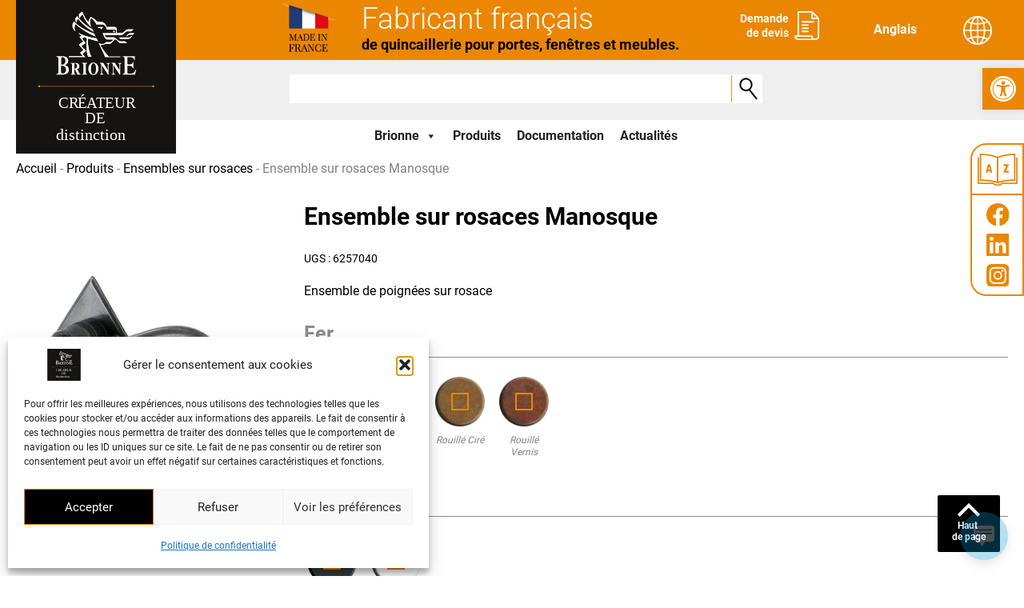

--- FILE ---
content_type: text/css
request_url: https://www.brionne.com/wp-content/themes/brionne/css/style.css?ver=2.0.0
body_size: 10488
content:
@charset "UTF-8";
/**
Theme Name: demowp
Author: fabi3n
Author URI: https://www.fabi3n.fr
Description: Thème sur mesure basé sur Astra
Version: 2.0.0
License: GNU General Public License v2 or later
License URI: http://www.gnu.org/licenses/gpl-2.0.html
Text Domain: demowp
Template: astra
*/
/*************************************
* Background
*************************************/
/*************************************
* Color
*************************************/
/*************************************
* Responsive size
*************************************/
/*************************************
* Font
*************************************/
/*************************************
* Font size
*************************************/
/* Radius */
.wp-block-image {
  margin: 0;
}

.wp-block-image .alignleft {
  margin: 0;
}

figure.wp-block-image {
  margin: 0;
}

.tb-fields-and-text p,
.tb-field p {
  margin-bottom: 0;
}

.wp-block-image p {
  margin: 0;
}

/* ****************************************************************
GENERAL STYLES
**************************************************************** */
#primary {
  margin: 0 0 4em 0;
}

#wpadminbar {
  display: none !important;
}

b,
strong {
  font-weight: 700;
}

/*****************************************************
 page Home
*****************************************************/
/*****************************************************
 encart catalogue
*****************************************************/
.container-documentation-produit h2 {
  padding-left: 86px;
}
.container-documentation-produit h2::after {
  content: "";
  position: relative;
  display: block;
  top: 4px;
  width: 162px;
  height: 4px;
  background-color: #eb8600;
}
.container-documentation-produit .lien-fleche p {
  line-height: 30px;
}
.container-documentation-produit .lien-fleche p::before {
  content: url(../img/fleche-stitre.svg);
  position: relative;
  width: 13px;
  height: 19px;
  display: inline-block;
  margin-right: 6px;
  top: 2px;
  vertical-align: top;
}
.container-documentation-produit .lien-fleche p a {
  vertical-align: text-bottom;
}
.container-documentation-produit .lien-fleche-stitre {
  line-height: 14px;
}

/*****************************************************
 encart 4 produits en avant
*****************************************************/
.container-product-home .wc-block-grid__products {
  margin-bottom: 40px;
}
@media screen and (min-width: 990px) {
  .container-product-home .wc-block-grid__products {
    margin-bottom: 0;
  }
}
.container-product-home .wc-block-grid__product {
  display: flex;
  flex-direction: column;
  border-bottom: none;
  margin: 0 !important;
}
.container-product-home .wc-block-grid__product-title {
  background-color: black;
  color: #fefefe !important;
  text-align: center;
  font-size: 14px !important;
  font-weight: 700 !important;
  padding: 8px !important;
}
@media screen and (min-width: 990px) {
  .container-product-home .wc-block-grid__product-title {
    position: absolute;
    bottom: -18px;
    width: 100%;
  }
}
.container-product-home .wc-block-grid__product-title:hover {
  background-color: #eb8600;
}
.container-product-home .yith-ywraq-add-to-quote {
  position: relative;
}
@media screen and (min-width: 990px) {
  .container-product-home .yith-ywraq-add-to-quote {
    bottom: -20px;
  }
}

.container-product-home .yith-ywraq-add-to-quote a {
  display: flex !important;
  background-color: inherit !important;
  color: black !important;
  padding: 0 !important;
  text-decoration: none !important;
}
.container-product-home .yith-ywraq-add-to-quote a:hover {
  color: #eb8600 !important;
}
.container-product-home .yith-ywraq-add-to-quote a::before {
  content: url(../img/coeur.svg);
  display: inline-block;
  width: 15px;
  height: 12px;
  margin-right: 6px;
}

/*****************************************************
 encart Savoir-faire
*****************************************************/
.container-savoir-faire h2::after {
  content: "";
  position: relative;
  display: block;
  top: 4px;
  width: 162px;
  height: 4px;
  background-color: #eb8600;
}

/*****************************************************
 encart Réalisations
*****************************************************/
.container-realisations-grid {
  min-height: 500px;
  align-content: center !important;
}
@media screen and (min-width: 990px) {
  .container-realisations-contenu {
    max-width: 400px;
  }
}
.container-realisations-contenu h2::after {
  content: "";
  position: relative;
  display: block;
  top: 4px;
  width: 120px;
  height: 4px;
  background-color: #eb8600;
}

.page-generique h1 {
  display: inline-block;
  line-height: 68px;
  height: 62px;
  font-size: 20px;
}
@media screen and (min-width: 990px) {
  .page-generique h1 {
    font-size: 30px;
  }
}
.page-generique h1.tb-heading.has-background {
  padding: 0 40px 0 20px;
  background-color: rgb(235, 134, 0);
}

/*****************************************************
 Listing réalisation / actualites
*****************************************************/
.page-liste-actualites,
.page-liste-realisations {
  max-width: 850px;
  margin-left: auto;
  margin-right: auto;
}
.page-liste-actualites h2 a,
.page-liste-realisations h2 a {
  text-decoration: none;
}
.page-liste-actualites h2::after,
.page-liste-realisations h2::after {
  content: "";
  position: relative;
  display: block;
  top: 4px;
  width: 90px;
  height: 4px;
  background-color: #eb8600;
}
.page-liste-actualites-savoirplus,
.page-liste-realisations-savoirplus {
  display: flex;
  align-items: center;
  margin-top: 30px;
}
.page-liste-actualites-savoirplus::before,
.page-liste-realisations-savoirplus::before {
  content: url(../img/puce-actualites-savoirplus.svg);
  width: 13px;
  height: 19px;
  margin-right: 6px;
}
.page-liste-actualites-savoirplus a,
.page-liste-realisations-savoirplus a {
  color: black;
  text-decoration: none;
  font-size: 20px;
  font-weight: 700;
}
.page-liste-actualites-savoirplus a:hover,
.page-liste-realisations-savoirplus a:hover {
  color: #eb8600;
}
.page-liste-actualites .actualite-item,
.page-liste-actualites .realisation-item,
.page-liste-realisations .actualite-item,
.page-liste-realisations .realisation-item {
  margin-bottom: 80px;
}
@media screen and (min-width: 768px) {
  .page-liste-actualites .actualite-item,
.page-liste-actualites .realisation-item,
.page-liste-realisations .actualite-item,
.page-liste-realisations .realisation-item {
    display: flex;
    flex-direction: row;
  }
}
.page-liste-actualites .actualite-item-description,
.page-liste-actualites .realisation-item-description,
.page-liste-realisations .actualite-item-description,
.page-liste-realisations .realisation-item-description {
  flex: 1 0 49%;
  margin-bottom: 20px;
}
@media screen and (min-width: 768px) {
  .page-liste-actualites .actualite-item-description,
.page-liste-actualites .realisation-item-description,
.page-liste-realisations .actualite-item-description,
.page-liste-realisations .realisation-item-description {
    padding-right: 20px;
    margin-bottom: inherit;
  }
}
.page-liste-actualites .actualite-item-description .page-actualites-datecat,
.page-liste-actualites .realisation-item-description .page-actualites-datecat,
.page-liste-realisations .actualite-item-description .page-actualites-datecat,
.page-liste-realisations .realisation-item-description .page-actualites-datecat {
  margin-bottom: 24px;
}
.page-liste-actualites .actualite-item-description p,
.page-liste-actualites .realisation-item-description p,
.page-liste-realisations .actualite-item-description p,
.page-liste-realisations .realisation-item-description p {
  font-size: 18px;
  font-family: Roboto;
  font-weight: 500;
  line-height: 22px;
}
.page-liste-actualites .actualite-item-gallery,
.page-liste-actualites .realisation-item-gallery,
.page-liste-realisations .actualite-item-gallery,
.page-liste-realisations .realisation-item-gallery {
  flex: 1 0 51%;
}
@media screen and (min-width: 768px) {
  .page-liste-actualites .actualite-item-gallery,
.page-liste-actualites .realisation-item-gallery,
.page-liste-realisations .actualite-item-gallery,
.page-liste-realisations .realisation-item-gallery {
    padding-left: 20px;
  }
}
.page-liste-actualites .actualite-item-gallery-principale,
.page-liste-actualites .realisation-item-gallery-principale,
.page-liste-realisations .actualite-item-gallery-principale,
.page-liste-realisations .realisation-item-gallery-principale {
  margin-bottom: 10px;
  text-align: center;
}
.page-liste-actualites .actualite-item-gallery-vignette,
.page-liste-actualites .realisation-item-gallery-vignette,
.page-liste-realisations .actualite-item-gallery-vignette,
.page-liste-realisations .realisation-item-gallery-vignette {
  display: flex;
  max-width: 410px;
  flex-direction: row;
  flex-wrap: wrap;
  justify-content: flex-start;
  gap: 10px;
  margin: auto;
}
.page-liste-actualites .actualite-item-gallery-vignette a,
.page-liste-actualites .realisation-item-gallery-vignette a,
.page-liste-realisations .actualite-item-gallery-vignette a,
.page-liste-realisations .realisation-item-gallery-vignette a {
  display: block;
}

.container-realisation-item {
  padding-left: 20px;
  padding-right: 20px;
}
@media screen and (min-width: 768px) {
  .container-realisation-item {
    padding: inherit;
  }
}
.container-realisation-item .realisation-item:nth-child(even) .realisation-item-description {
  order: 1;
  padding-right: inherit;
}
@media screen and (min-width: 768px) {
  .container-realisation-item .realisation-item:nth-child(even) .realisation-item-description {
    padding-left: 20px;
  }
}
.container-realisation-item .realisation-item:nth-child(even) .realisation-item-gallery {
  order: 0;
  padding-left: inherit;
}
@media screen and (min-width: 768px) {
  .container-realisation-item .realisation-item:nth-child(even) .realisation-item-gallery {
    padding-right: 20px;
  }
}

/*****************************************************
 page réalisation et actualites commun
*****************************************************/
.page-actualites h2::after,
.page-realisations h2::after {
  content: "";
  position: relative;
  display: block;
  top: 4px;
  width: 90px;
  height: 4px;
  background-color: #eb8600;
}
.page-actualites h3,
.page-realisations h3 {
  font-size: 25px;
  font-weight: bold;
}
.page-actualites h3:not(:first-child),
.page-realisations h3:not(:first-child) {
  margin-top: 30px;
  margin-bottom: 20px;
}
.page-actualites h4,
.page-realisations h4 {
  font-size: 20px;
  font-weight: bold;
  padding: 0 0 0 30px;
}
.page-actualites p,
.page-realisations p {
  font-size: 16px;
  line-height: 21px;
}
.page-actualites ul,
.page-realisations ul {
  margin: 0 0 30px 34px;
  list-style-image: url(../img/puce01.svg);
}
.page-actualites ul ul,
.page-realisations ul ul {
  margin: 0 0 30px 30px;
  list-style-image: url(../img/puce02.svg);
}
.page-actualites blockquote,
.page-realisations blockquote {
  border: none;
  margin: 0 0 30px 0;
  padding: 0;
}
.page-actualites blockquote::before,
.page-realisations blockquote::before {
  content: url(../img/citation.svg);
  display: inline-block;
  width: 40px;
  height: 40px;
  position: relative;
  top: 40px;
  padding-right: 40px;
}
.page-actualites blockquote p,
.page-realisations blockquote p {
  padding-left: 50px;
  font-size: 14px;
  font-weight: 600;
  font-style: normal;
}

/*****************************************************
 Alterne mep Listing réalisation
*****************************************************/
@media screen and (min-width: 990px) {
  .alterne-realisations:nth-child(even) .page-liste-realisations-col1 {
    order: 2;
    grid-column: 2 !important;
  }
  .alterne-realisations:nth-child(even) .page-liste-realisations-col2 {
    order: 1;
    grid-column: 1 !important;
  }
}

/*****************************************************
 page acualites (a voir pour remplacer si plus de bugs)
*****************************************************/
.page-actualites-datecat {
  color: #eb8600;
  margin-bottom: 20px;
}
.page-actualites-datecat span {
  color: black;
  padding-left: 4px;
  padding-right: 4px;
}
.page-actualites-datecat a {
  color: #eb8600;
  text-decoration: none;
}
.page-actualites-datecat a:hover {
  text-decoration: underline;
}
.page-actualites-savoirplus {
  display: flex;
  align-items: center;
}
.page-actualites-savoirplus a {
  color: black;
  text-decoration: none;
}
.page-actualites-savoirplus a:hover {
  color: #eb8600;
}
.page-actualites-savoirplus p {
  font-size: 20px;
  font-weight: 700;
}
.page-actualites-savoirplus::before {
  content: url(../img/puce-actualites-savoirplus.svg);
  width: 13px;
  height: 19px;
  margin-right: 6px;
}

/*****************************************************
 page Glossaire
*****************************************************/
.page-glossaire .alphabet {
  font-weight: 700;
}
.page-glossaire .alphabet a:not(first-chilf) {
  padding: 0 2px;
}
.page-glossaire h2 {
  margin-top: 30px;
  font-size: 30px;
  font-weight: bold;
  line-height: 34px;
  margin-bottom: 12px;
}
.page-glossaire h2::after {
  content: "";
  display: block;
  width: 88px;
  height: 4px;
  margin-top: 4px;
  background-color: #eb8600;
}
.page-glossaire p {
  font-size: 18px;
  line-height: 22px;
  font-weight: 600;
}

/*****************************************************
 champ de recherche Glossaire
*****************************************************/
.form-glossaire {
  position: relative;
  width: 80%;
}
.form-glossaire input[type=text] {
  border-radius: 3px;
  border-style: none;
  border-bottom: 1px solid #8b8b8b;
}
.form-glossaire input[type=submit] {
  position: absolute;
  top: 3px;
  right: 0;
  background: transparent url(../img/bt-recherche.svg) no-repeat 50% 50%;
  height: 34px;
  border-left: 1px solid #ff9300;
  border-radius: 0;
  text-indent: -9999px;
  font-size: 0;
  line-height: 0;
}

/**********************
 Pagination
**********************/
.wpv-pagination-nav-links,
.wpv-pagination-nav-links-container {
  margin-top: 40px;
  margin-bottom: 40px;
}
.wpv-pagination-nav-links .wpv-archive-pagination-nav-links-item,
.wpv-pagination-nav-links .wpv-pagination-nav-links-item,
.wpv-pagination-nav-links-container .wpv-archive-pagination-nav-links-item,
.wpv-pagination-nav-links-container .wpv-pagination-nav-links-item {
  width: 32px;
  height: 32px;
  margin: 0;
  text-align: center;
  position: relative;
}
.wpv-pagination-nav-links .wpv-archive-pagination-nav-links-item a,
.wpv-pagination-nav-links .wpv-pagination-nav-links-item a,
.wpv-pagination-nav-links-container .wpv-archive-pagination-nav-links-item a,
.wpv-pagination-nav-links-container .wpv-pagination-nav-links-item a {
  display: inline-block;
  width: 32px;
  height: 32px;
  color: black;
  font-size: 14px;
  vertical-align: middle;
  text-decoration: none !important;
  padding: 0.45em 0.15em 0.45em 0.2em;
  border: none;
  line-height: 1.25;
  margin: 0;
}
.wpv-pagination-nav-links .wpv-archive-pagination-nav-links-item a:hover,
.wpv-pagination-nav-links .wpv-pagination-nav-links-item a:hover,
.wpv-pagination-nav-links-container .wpv-archive-pagination-nav-links-item a:hover,
.wpv-pagination-nav-links-container .wpv-pagination-nav-links-item a:hover {
  background-color: #ffcb86;
}
.wpv-pagination-nav-links .wpv-archive-pagination-nav-links-item a:focus,
.wpv-pagination-nav-links .wpv-pagination-nav-links-item a:focus,
.wpv-pagination-nav-links-container .wpv-archive-pagination-nav-links-item a:focus,
.wpv-pagination-nav-links-container .wpv-pagination-nav-links-item a:focus {
  background-color: #ffcb86;
}
.wpv-pagination-nav-links .wpv-archive-pagination-nav-links-item:first-child::before,
.wpv-pagination-nav-links .wpv-pagination-nav-links-item:first-child::before,
.wpv-pagination-nav-links-container .wpv-archive-pagination-nav-links-item:first-child::before,
.wpv-pagination-nav-links-container .wpv-pagination-nav-links-item:first-child::before {
  content: " ";
  position: absolute;
  width: 1px;
  height: 32px;
  background-color: #eb8600;
  display: inline-block;
  left: 0;
}
.wpv-pagination-nav-links .wpv-archive-pagination-nav-links-item::after,
.wpv-pagination-nav-links .wpv-pagination-nav-links-item::after,
.wpv-pagination-nav-links-container .wpv-archive-pagination-nav-links-item::after,
.wpv-pagination-nav-links-container .wpv-pagination-nav-links-item::after {
  content: " ";
  position: absolute;
  width: 1px;
  height: 32px;
  background-color: #eb8600;
  display: inline-block;
  right: 0;
}
.wpv-pagination-nav-links .wpv-archive-pagination-nav-links-item.active,
.wpv-pagination-nav-links .wpv-pagination-nav-links-item.active,
.wpv-pagination-nav-links-container .wpv-archive-pagination-nav-links-item.active,
.wpv-pagination-nav-links-container .wpv-pagination-nav-links-item.active {
  background-color: #ffcb86;
}
.wpv-pagination-nav-links .wpv-archive-pagination-nav-links-item.active:hover,
.wpv-pagination-nav-links .wpv-pagination-nav-links-item.active:hover,
.wpv-pagination-nav-links-container .wpv-archive-pagination-nav-links-item.active:hover,
.wpv-pagination-nav-links-container .wpv-pagination-nav-links-item.active:hover {
  background-color: #ffcb86;
}
.wpv-pagination-nav-links .wpv-archive-pagination-nav-links-item.active span,
.wpv-pagination-nav-links .wpv-pagination-nav-links-item.active span,
.wpv-pagination-nav-links-container .wpv-archive-pagination-nav-links-item.active span,
.wpv-pagination-nav-links-container .wpv-pagination-nav-links-item.active span {
  font-size: 14px;
}
.wpv-pagination-nav-links .wpv-archive-pagination-nav-links-item span,
.wpv-pagination-nav-links .wpv-pagination-nav-links-item span,
.wpv-pagination-nav-links-container .wpv-archive-pagination-nav-links-item span,
.wpv-pagination-nav-links-container .wpv-pagination-nav-links-item span {
  font-size: 0.9em;
  text-decoration: none !important;
  padding: 0.15em 0.45em 0.2em;
  line-height: 1.25;
  border: none;
  margin: 2px;
}
.wpv-pagination-nav-links .page-item,
.wpv-pagination-nav-links-container .page-item {
  position: relative;
}
.wpv-pagination-nav-links .page-item::after,
.wpv-pagination-nav-links-container .page-item::after {
  content: " ";
  position: absolute;
  width: 1px;
  height: 32px;
  background-color: #eb8600;
  display: inline-block;
  right: 0;
}
.wpv-pagination-nav-links .page-item a,
.wpv-pagination-nav-links-container .page-item a {
  display: inline-block;
  width: 32px;
  height: 32px;
  color: black;
  font-size: 14px;
  vertical-align: middle;
  text-decoration: none !important;
  padding: 0.45em 0.15em 0.45em 0.2em;
  border: none;
  line-height: 1.25;
  margin: 0;
  text-align: center;
}
.wpv-pagination-nav-links .page-item a:hover,
.wpv-pagination-nav-links-container .page-item a:hover {
  background-color: #ffcb86;
}
.wpv-pagination-nav-links .page-item a:focus,
.wpv-pagination-nav-links-container .page-item a:focus {
  background-color: #ffcb86;
}

/* ****************************************************************
Sticky Bar
**************************************************************** */
.sticky-tool {
  position: fixed;
  top: 14vw;
  right: 0;
  z-index: 1000;
  display: none;
}

@media screen and (min-width: 990px) {
  .sticky-tool {
    display: inline;
  }
}
.sticky-tool-glossaire {
  width: 67px;
  height: 65px;
  border: 2px solid #eb8600;
  background-color: white;
  border-top-left-radius: 20px;
  display: flex;
  justify-content: space-evenly;
  align-items: center;
  transition: width 0.2s ease-in-out;
}

.sticky-tool-glossaire:hover {
  width: 150px;
  transition: width 0.4s ease-in-out;
}

.sticky-tool-glossaire a {
  display: flex;
  align-items: center;
  height: 65px;
  font-weight: 700;
}

.sticky-tool-glossaire a span {
  display: none;
  padding: 0 10px 0 10px;
}

.sticky-tool-glossaire a:hover img {
  margin: 0 0 0 10px;
}

.sticky-tool-glossaire a:hover span {
  display: inline;
}

.sticky-tool-reseaux {
  width: 67px;
  height: 126px;
  border: 2px solid #eb8600;
  border-top: 0;
  background-color: white;
  display: flex;
  flex-direction: column;
  justify-content: space-evenly;
  align-items: center;
  border-bottom-left-radius: 20px;
  margin-left: auto;
}

.sticky-tool-reseaux a.pfacebook {
  background-image: url(../img/facebook.svg);
  width: 28px;
  height: 28px;
}

.sticky-tool-reseaux a.pfacebook:hover {
  background-image: url(../img/facebook_b.svg);
}

.sticky-tool-reseaux a.pinsta {
  background-image: url(../img/insta.svg);
  width: 28px;
  height: 28px;
}

.sticky-tool-reseaux a.pinsta:hover {
  background-image: url(../img/insta_b.svg);
}

.sticky-tool-reseaux a.plinkedin {
  background-image: url(../img/linkedin.svg);
  width: 28px;
  height: 28px;
}

.sticky-tool-reseaux a.plinkedin:hover {
  background-image: url(../img/linkedin_b.svg);
}

/**********************************
    header-site // Type Generique 01
**********************************/
.astra-advanced-hook-621 {
  position: relative;
  z-index: -1;
}

@media screen and (min-width: 1140px) {
  .header-site-mobile {
    display: none;
  }
}
.header-site-mobile-top {
  display: flex;
  justify-content: space-between;
}
.header-site-mobile::before {
  content: "";
  position: absolute;
  top: 0;
  display: block;
  height: 75px;
  width: 100%;
  background-color: #eb8600;
  z-index: -1;
}
.header-site-mobile-container {
  max-width: 1320px;
  margin-right: auto;
  margin-left: auto;
  text-align: center;
  padding: 0 20px 0 20px;
}
.header-site-mobile-logo {
  flex: 1 0 25%;
}
.header-site-mobile-logo img {
  width: 150px;
}
.header-site-mobile-left {
  flex: 1 0 25%;
  text-align: left;
  margin-top: 10px;
}
.header-site-mobile-left img {
  width: 60px;
  height: 36px;
  vertical-align: bottom;
}
.header-site-mobile-right {
  flex: 1 0 25%;
}
.header-site-mobile-bottom {
  margin-top: 20px;
}
.header-site-mobile-bottom .search-form-home {
  padding-left: inherit;
}

.header-site {
  position: relative;
  width: 100%;
  display: none;
}
@media screen and (min-width: 1140px) {
  .header-site {
    display: block;
  }
}
.header-site::before {
  content: "";
  position: absolute;
  top: 0;
  display: block;
  height: 75px;
  width: 100%;
  background-color: #eb8600;
  z-index: -1;
}
.header-site::after {
  content: "";
  position: absolute;
  top: 75px;
  display: block;
  height: 75px;
  width: 100%;
  background-color: #efefef;
  z-index: -1;
}
.header-site-container {
  max-width: 1320px;
  margin-right: auto;
  margin-left: auto;
  padding: 0 20px 0 20px;
  text-align: center;
}
@media screen and (min-width: 991px) {
  .header-site-container {
    display: flex;
    text-align: inherit;
  }
}
.header-site-left {
  flex: 0 0 300px;
}
.header-site-rigth {
  flex: 1 0 0;
  margin-left: auto;
}
.header-site-rigth-top {
  height: 75px;
}
@media screen and (min-width: 991px) {
  .header-site-rigth-top {
    display: flex;
  }
}
.header-site-rigth-middle {
  text-align: left;
  height: 75px;
  padding: 16px 0 0 0;
}
@media screen and (min-width: 991px) {
  .header-site-rigth-bottom {
    display: inherit;
    margin-left: 40px;
    width: 595px;
  }
}
.header-site-fabricant {
  list-style: none;
  display: flex;
  margin: 0 0 0 20px;
  padding: 0;
}
.header-site-fabricant p {
  padding: 11px 0 0 20px;
  font-size: 37px;
  font-weight: 300;
  margin: 0;
  line-height: 26px;
  color: white;
}
.header-site-fabricant p span {
  font-size: 18px;
  font-weight: 700;
  color: black;
}
.header-site-liens {
  display: flex;
  margin: 0;
  padding: 0 0 0 15px;
  list-style: none;
  margin-left: auto;
}
.header-site-liens li:first-child {
  flex: 1 0 0;
  align-self: center;
  display: flex;
}
.header-site-liens li:last-child {
  text-align: right;
}
.header-site-liens li span:last-child {
  display: flex;
  text-align: left;
  align-content: inherit;
  align-items: center;
  align-self: inherit;
  font-size: 16px;
  font-weight: bold;
  line-height: 20px;
  vertical-align: middle;
  margin-left: 10px;
}
.header-site-liens li span:last-child .wpml-ls-legacy-dropdown-click a.wpml-ls-item-toggle {
  position: relative;
  padding-right: calc(0px + 1.4em);
}
.header-site-liens li .wpml-ls-legacy-dropdown-click {
  width: inherit;
}
.header-site-liens span {
  margin-right: 20px;
}
.header-site-liens span a {
  font-size: 14px;
  font-weight: 400;
  color: #fefefe;
  font-weight: 700;
}
.header-site-liens span a:hover {
  color: black;
}
.header-site-liens span a p {
  display: inline-block;
  vertical-align: middle;
  margin: 0;
  line-height: 18px;
  padding-right: 4px;
}

.astra-advanced-hook-3364 p {
  display: none;
}

.wpml-ls-statics-shortcode_actions {
  text-align: center;
  margin-left: auto;
  margin-right: auto;
  margin-bottom: 40px;
}
@media screen and (min-width: 1141px) {
  .wpml-ls-statics-shortcode_actions {
    margin-left: inherit;
    margin-right: inherit;
    margin-bottom: inherit;
  }
}

.wpml-ls-statics-shortcode_actions .wpml-ls-current-language > a {
  height: 40px;
  line-height: 26px;
}
@media screen and (min-width: 1141px) {
  .wpml-ls-statics-shortcode_actions .wpml-ls-current-language > a {
    height: inherit;
    line-height: inherit;
  }
}

/***************************************
    Fil Arianne
***************************************/
.ast-breadcrumbs-wrapper {
  margin-top: 4px;
  margin-bottom: 4px;
}
.ast-breadcrumbs-wrapper .ast-breadcrumbs-inner {
  padding: 0;
}

.ast-breadcrumbs {
  font-size: 14px;
}
.ast-breadcrumbs .trail-items li::after {
  padding: 0 0.3em;
  content: ">";
}
.ast-breadcrumbs .trail-items a {
  color: black;
}
.ast-breadcrumbs .trail-items a:hover {
  color: #51a3ee;
  text-decoration: underline;
}

/**********************
 Liste produits
**********************/
/** nombre de résultats **/
.woocommerce-result-count {
  font-size: 20px;
  font-weight: 700;
  margin-top: 20px !important;
}

/** texte produit **/
.astra-shop-summary-wrap h2 {
  font-size: 16px;
  font-weight: 700;
  color: #eb8600;
  text-align: center;
}

/** btn Ajouter à ma demande **/
.woocommerce .add-request-quote-button.button,
.woocommerce .add-request-quote-button-addons.button {
  font-size: 12px !important;
  font-weight: 400 !important;
  color: #000 !important;
  text-align: center;
  background-color: transparent !important;
  border: none !important;
  padding: 0;
  margin: 0;
}
.woocommerce .add-request-quote-button.button:hover,
.woocommerce .add-request-quote-button-addons.button:hover {
  background-color: transparent !important;
  color: #eb8600 !important;
  border: none !important;
}

/**********************
 page produit
**********************/
/** header: titre + actions **/
.container-titre-page-produit {
  padding: 0 25px 25px 0;
}
.container-titre-page-produit h1 {
  background-color: rgb(235, 134, 0);
  padding-top: 0;
  margin-top: 0;
  padding: 0 40px 0 20px;
  display: inline-block;
  line-height: 68px;
  height: 62px;
  margin-bottom: 30px;
}
.container-titre-page-produit ul {
  margin: 0;
  padding: 0;
}
@media screen and (min-width: 990px) {
  .container-titre-page-produit ul {
    display: flex;
  }
}
.container-titre-page-produit ul li {
  list-style: none;
}
.container-titre-page-produit ul li a {
  display: block;
  background-color: transparent;
  color: #000;
  font-size: 16px;
  font-weight: 700;
  margin-right: 40px;
}
@media screen and (min-width: 990px) {
  .container-titre-page-produit ul li a {
    font-size: 20px;
  }
}
.container-titre-page-produit ul li a::before {
  content: url(../img/arrow-button.svg);
  width: 13px;
  height: 19px;
  vertical-align: middle;
  margin-right: 8px;
}

/** détail produit **/
.woocommerce .ast-article-single h1.entry-title {
  font-size: 30px;
  font-weight: 700;
  color: black;
}
.woocommerce .ast-article-single .product_meta {
  display: flex;
  flex-direction: column;
}
.woocommerce .ast-article-single .product_meta .posted_in {
  display: none;
}
.woocommerce .ast-article-single .yith-ywraq-add-to-quote a {
  font-size: 16px;
  font-weight: bold;
  color: #fefefe;
  background-color: black;
  border-radius: 0;
  color: #fefefe;
  padding: 12px 24px 12px 24px;
  margin-top: 40px;
  border: 1px solid #eb8600;
  display: inline-block !important;
}
.woocommerce .ast-article-single .yith-ywraq-add-to-quote a::before {
  content: none;
}
.woocommerce .ast-article-single .yith-ywraq-add-to-quote a:hover {
  background-color: #eb8600;
  border-radius: 0;
  margin-top: 40px;
  border: 1px solid #eb8600;
}

/**********************
 Produit finition
**********************/
/** titre des blocks d'options **/
.yith-wapo-block h3 {
  font-size: 25px;
  font-weight: bold;
  color: #8b8b8b;
  border-bottom: #8b8b8b solid 1px;
  margin-bottom: 14px;
  padding-bottom: 6px;
}

/** labels + selection des options **/
#yith-wapo-block-3 #yith-wapo-addon-14 .label_container,
#yith-wapo-block-4 #yith-wapo-addon-15 .label_container,
#yith-wapo-block-5 #yith-wapo-addon-21 .label_container {
  display: flex;
  width: 100%;
  flex-direction: column;
  align-items: center;
}
#yith-wapo-block-3 #yith-wapo-addon-14 label,
#yith-wapo-block-4 #yith-wapo-addon-15 label,
#yith-wapo-block-5 #yith-wapo-addon-21 label {
  justify-content: center;
}
#yith-wapo-block-3 #yith-wapo-addon-14 .image-container label::after,
#yith-wapo-block-4 #yith-wapo-addon-15 .image-container label::after,
#yith-wapo-block-5 #yith-wapo-addon-21 .image-container label::after {
  top: inherit;
  right: inherit;
  transform: inherit;
  outline: 2px solid #eb8600;
  content: "";
  width: 18px;
  height: 18px;
  background-size: 50%;
  border-radius: 50%;
  display: block;
  position: absolute;
}
#yith-wapo-block-3 #yith-wapo-addon-14 .label_price,
#yith-wapo-block-4 #yith-wapo-addon-15 .label_price,
#yith-wapo-block-5 #yith-wapo-addon-21 .label_price {
  text-align: center;
  font-size: 12px;
  line-height: 15px;
  font-style: italic;
}
#yith-wapo-block-3 .options,
#yith-wapo-block-4 .options,
#yith-wapo-block-5 .options {
  display: flex !important;
  align-items: flex-start !important;
  justify-content: flex-start !important;
  flex-wrap: wrap !important;
}
#yith-wapo-block-3 .options .yith-wapo-option,
#yith-wapo-block-4 .options .yith-wapo-option,
#yith-wapo-block-5 .options .yith-wapo-option {
  flex: 0 0 70px;
  width: 70px;
  min-width: 70px;
  margin: 0 10px 10px 0;
}

#yith-wapo-block-3 .options .yith-wapo-option .image-container .image,
#yith-wapo-block-4 .options .yith-wapo-option .image-container .image,
#yith-wapo-block-5 .options .yith-wapo-option .image-container .image {
  position: relative;
}

#yith-wapo-block-3 .options .yith-wapo-option .image-container .image::after,
#yith-wapo-block-4 .options .yith-wapo-option .image-container .image::after,
#yith-wapo-block-5 .options .yith-wapo-option .image-container .image::after {
  top: 50%;
  right: 50%;
  transform: translate(50%, -50%);
  outline: 2px solid #eb8600;
  content: "";
  width: 18px;
  height: 18px;
  background-size: 50%;
  border-radius: 50%;
  display: block;
  position: absolute;
}

.label-container-display::after {
  content: none !important;
}
#yith-wapo-block-3 .options .yith-wapo-option.selected .image-container .image::after,
#yith-wapo-block-4 .options .yith-wapo-option.selected .image-container .image::after,
#yith-wapo-block-5 .options .yith-wapo-option.selected .image-container .image::after {
  background-color: #eb8600;
}
#yith-wapo-block-3 .options .yith-wapo-option .label_container label,
#yith-wapo-block-4 .options .yith-wapo-option .label_container label,
#yith-wapo-block-5 .options .yith-wapo-option .label_container label {
  padding: 0 !important;
  text-align: center !important;
  display: flex !important;
  flex-direction: column !important;
  border: none !important;
}
#yith-wapo-block-3 .options .yith-wapo-option .label_price,
#yith-wapo-block-4 .options .yith-wapo-option .label_price,
#yith-wapo-block-5 .options .yith-wapo-option .label_price {
  text-align: center;
  font-size: 12px;
  line-height: 15px;
  font-style: italic;
}

#yith-wapo-addon-9 .label_price,
#yith-wapo-addon-10 .label_price,
#yith-wapo-addon-3 .label_price,
#yith-wapo-addon-14 .label_price,
#yith-wapo-addon-15 .label_price,
#yith-wapo-addon-21 .label_price {
  margin-top: 10px;
}

.yith-wapo-block .yith-wapo-addon.yith-wapo-addon-type-label .yith-wapo-option div.label .label-container-display {
  border:none !important;
  align-items: center;
}

.yith-wapo-block .yith-wapo-addon .addon-header {
  display: block;
}

/***************************************
 textarea informations complémentaires
***************************************/
#yith-wapo-option-4-0.yith-wapo-option {
  width: 100% !important;
  max-width: inherit !important;
  float: left;
}

/* #yith-wapo-option-4-0 .label {
  display: none;
} */

#yith-wapo-option-4-0 .option-container label {
  display: none;
}

/***************************************
 file input : joindre un fichier
***************************************/
#joindre_un_fichier_field {
  position: relative;
}
#joindre_un_fichier_field label {
  cursor: pointer;
}
#joindre_un_fichier_field #joindre_un_fichier::before {
  content: url(../img/trombone.svg);
  width: 33px;
  height: 35px;
  display: inline;
  margin-right: 4px;
  vertical-align: middle;
}

#yith-wapo-option-7-0 .yith-wapo-ajax-uploader {
  background-color: inherit;
  border: none;
  border-radius: inherit;
  padding: inherit;
  margin: inherit;
}
#yith-wapo-option-7-0 .yith-wapo-ajax-uploader .button {
  display: flex;
  align-items: center;
  color: #000;
  font-size: 20px;
  font-weight: 700;
  background-color: inherit;
  padding: 0;
}
#yith-wapo-option-7-0 .yith-wapo-ajax-uploader .button:hover div {
  color: #eb8600;
}
#yith-wapo-option-7-0 .yith-wapo-ajax-uploader .button::before {
  content: url(../img/trombone.svg);
  width: 33px;
  height: 35px;
  display: inline-block;
  margin-right: 4px;
}
#yith-wapo-option-7-0 .yith-wapo-ajax-uploader .button div span {
  font-size: 16px;
  font-weight: 400;
  font-style: italic;
  color: black;
}
#yith-wapo-option-7-0 .yith-wapo-ajax-uploader .button div span::before {
  content: "";
  position: relative;
  display: block;
  width: 160px;
  height: 2px;
  background-color: black;
}

.yith-wapo-uploaded-file {
  background-color: rgba(235, 133, 0, 0.3);
}

/***************************************
 quantité produit
***************************************/
.woocommerce .quantity .minus,
.woocommerce .quantity .plus {
  width: 38px;
  display: flex;
  justify-content: center;
  background-color: transparent;
  border: 1px solid var(--ast-border-color);
  color: #eb8600;
  align-items: center;
  outline: 0;
  font-weight: 700;
  font-size: 25px;
  text-decoration: none;
}

.woocommerce input[type=number].qty {
  font-size: 25px;
  font-weight: 700;
  color: #8b8b8b;
  width: 48px;
}

/** btn Ajouter à ma demande **/
.yith-ywraq-add-to-quote {
  align-self: center;
}
.yith-ywraq-add-to-quote a {
  display: flex !important;
  background-color: inherit;
  color: black;
  padding: 0;
  text-decoration: none;
}
.yith-ywraq-add-to-quote a:hover {
  color: #eb8600;
}
.yith-ywraq-add-to-quote a::before {
  content: url(../img/coeur.svg);
  display: inline-block;
  width: 15px;
  height: 12px;
  margin-right: 6px;
}

/***************************************
 fiches produits Tabs produit
***************************************/
.woocommerce-Tabs-panel--fiches_produits_tab ul {
  list-style: none;
  margin-left: 0;
  padding: 0;
}
@media screen and (min-width: 990px) {
  .woocommerce-Tabs-panel--fiches_produits_tab ul {
    margin-left: 30px;
  }
}
.woocommerce-Tabs-panel--fiches_produits_tab ul li {
  display: flex;
  flex-direction: row;
  justify-content: space-between;
  align-items: center;
  padding: 10px 0 10px 0;
}
.woocommerce-Tabs-panel--fiches_produits_tab ul li:not(:first-child) {
  border-top: 1px solid #bfbfbf;
}
.woocommerce-Tabs-panel--fiches_produits_tab ul li span {
  font-size: 20px;
  font-weight: 700;
}
.woocommerce-Tabs-panel--fiches_produits_tab ul li a {
  font-size: 12px;
  text-decoration: underline !important;
}

.related.products h2:not(h2.woocommerce-loop-product__title) {
  display: block;
  background-color: #eb8600;
  color: #000;
  font-size: 25px;
  font-weight: 700;
  padding: 10px;
}
.related.products .yith-ywraq-add-to-quote {
  align-self: center;
}
.related.products .yith-ywraq-add-to-quote a {
  display: flex !important;
  background-color: inherit;
  color: black;
  padding: 0;
  text-decoration: none;
}
.related.products .yith-ywraq-add-to-quote a:hover {
  color: #eb8600;
}
.related.products .yith-ywraq-add-to-quote a::before {
  content: url(../img/coeur.svg);
  display: inline-block;
  width: 15px;
  height: 12px;
  margin-right: 6px;
}

/***************************************
 description produit (tab)
 ***************************************/
.ast-tab-header {
  display: block;
  color: #000;
  font-size: 25px !important;
  font-weight: 700;
  padding: 10px !important;
  border: none !important;
  border-bottom: 1px solid #eb8600 !important;
}
.ast-tab-header:hover {
  background-color: #eb8600;
}
.ast-tab-header.active {
  color: #000 !important;
  background-color: #eb8600;
  border: none !important;
}
.ast-tab-header.active .ahfb-svg-iconset {
  fill: black;
}
.ast-tab-header .ahfb-svg-iconset {
  fill: black !important;
}

.ast-woocommerce-accordion {
  border: none !important;
}
.ast-woocommerce-accordion .ast-accordion-content {
  border: none !important;
}

/***************************************
 sidebar research
***************************************/
.yith-wcan-filters-opener {
  margin-top: 24px;
  border: 1px solid #eb8600;
  background: #fff;
  color: rgb(0, 0, 0);
}

.woocommerce ul.products li.product:hover .add-request-quote-button-addons.button,
.woocommerce-page ul.products li.product:hover .add-request-quote-button-addons.button {
  color: #eb8600 !important;
}

.sidebar-main {
  background-color: black;
}

.filters-container {
  padding: 20px;
}

.ast-left-sidebar #primary {
  border: none;
}
@media screen and (min-width: 990px) {
  .ast-left-sidebar #primary {
    width: 76%;
  }
}

#secondary.widget-area {
  border: none;
}
@media screen and (min-width: 990px) {
  #secondary.widget-area {
    width: 24%;
  }
}

@media (min-width: 922px) {
  .woocommerce #content .ast-woocommerce-container div.product div.images,
.woocommerce .ast-woocommerce-container div.product div.images,
.woocommerce-page #content .ast-woocommerce-container div.product div.images,
.woocommerce-page .ast-woocommerce-container div.product div.images {
    width: 25%;
  }
}
@media (min-width: 922px) {
  .woocommerce #content .ast-woocommerce-container div.product div.summary,
.woocommerce .ast-woocommerce-container div.product div.summary,
.woocommerce-page #content .ast-woocommerce-container div.product div.summary,
.woocommerce-page .ast-woocommerce-container div.product div.summary {
    width: 71%;
  }
}
@media (min-width: 993px) {
  .ast-left-sidebar #secondary {
    padding-right: 30px;
  }
}
@media (min-width: 993px) {
  .ast-left-sidebar #primary {
    padding-left: 30px;
  }
}
/***************************************
 pagination produit
***************************************/
.woocommerce nav.woocommerce-pagination ul {
  display: flex;
  justify-content: flex-start;
}
.woocommerce nav.woocommerce-pagination ul li {
  border: none;
  margin: 0;
  position: relative;
}
.woocommerce nav.woocommerce-pagination ul li:first-child::before {
  content: " ";
  position: absolute;
  width: 1px;
  height: 32px;
  background-color: #eb8600;
  display: inline-block;
  left: 0;
}
.woocommerce nav.woocommerce-pagination ul li::after {
  content: " ";
  position: absolute;
  width: 1px;
  height: 32px;
  background-color: #eb8600;
  display: inline-block;
  right: 0;
  top: 0;
}
.woocommerce nav.woocommerce-pagination ul li span {
  line-height: inherit;
  width: 32px;
  height: 32px;
  font-size: 14px;
  margin: 0;
  padding: inherit;
  text-align: center;
  min-width: inherit;
  vertical-align: middle;
  text-decoration: none !important;
  padding: 0.45em 0.15em 0.45em 0.2em;
  line-height: 1.25;
}
.woocommerce nav.woocommerce-pagination ul li span.current {
  color: black;
  background-color: #ffcb86;
}
.woocommerce nav.woocommerce-pagination ul li span.current:hover {
  background-color: #ffcb86;
}
.woocommerce nav.woocommerce-pagination ul li a {
  font-size: 14px;
  width: 32px;
  height: 32px;
  min-width: inherit;
  padding: 0.45em 0.15em 0.45em 0.2em;
  line-height: 1.25;
}
.woocommerce nav.woocommerce-pagination ul li a:hover {
  color: black;
  background-color: #ffcb86;
}
.woocommerce nav.woocommerce-pagination ul li a:focus {
  background-color: #ffcb86;
}

.woocommerce-breadcrumb {
  display: none;
}

h4.filter-title {
  padding: 8px 16px 8px 16px;
  font-size: 16px;
  font-weight: 700;
  border-radius: 6px;
  border: 1px solid #eb8600;
  margin-bottom: 16px;
}

.filter-content label {
  font-weight: 700;
}

.yith-wcan-filters .yith-wcan-filter .filter-items .filter-item .checkboxbutton::before {
  background-color: #000;
}

/***************************************
 quote
***************************************/
.yith-request-a-quote-page .yith-ywraq-before-table-wc-backward {
  background-color: transparent !important;
  color: #000 !important;
  font-size: 20px !important;
  margin-left: 105px !important;
}
.yith-request-a-quote-page .yith-ywraq-before-table-wc-backward::before {
  content: url(../img/arrow-button.svg);
  width: 13px;
  height: 19px;
  vertical-align: middle;
  margin-right: 8px;
}
.yith-request-a-quote-page .update-list-wrapper {
  background-color: #f4f4f4;
  height: 50px;
}
.yith-request-a-quote-page #yith-ywraq-form table {
  margin-bottom: 0;
}
.yith-request-a-quote-page #ywraq-list-to-pdf,
.yith-request-a-quote-page #yith-ywraq-form .update-list-wrapper input[type=submit] {
  font-size: 20px;
  font-weight: bold;
  background-color: inherit;
  border-radius: 0;
  color: black;
  margin-top: 0;
}
.yith-request-a-quote-page #ywraq-list-to-pdf:hover,
.yith-request-a-quote-page #yith-ywraq-form .update-list-wrapper input[type=submit]:hover {
  color: #eb8600;
}
.yith-request-a-quote-page .ywraq-with-form {
  max-width: 850px;
  margin-left: auto;
  margin-right: auto;
}
.yith-request-a-quote-page .ywraq-with-form .yith-ywraq-mail-form-wrapper {
  padding: 0;
}
.yith-request-a-quote-page .ywraq-with-form table {
  border: none;
}
.yith-request-a-quote-page thead .product-quantity {
  text-align: center !important;
  text-align: center;
  font-size: 20px;
  font-weight: 700;
}
.yith-request-a-quote-page thead .product-name {
  text-align: center;
  font-size: 20px;
  font-weight: 700;
}
.yith-request-a-quote-page tbody .product-thumbnail {
  width: 220px;
  text-align: center;
  margin-left: auto;
  margin-right: auto;
}
.yith-request-a-quote-page tbody .product-remove {
  border-left: 1px solid #ddd !important;
}
.yith-request-a-quote-page tbody .product-quantity {
  border-right: 1px solid #ddd !important;
  text-align: center !important;
}

/***************************************
 quote form
***************************************/
#yith-ywraq-default-form {
  margin-bottom: 80px;
}
#yith-ywraq-default-form h3 {
  font-size: 16px;
}
#yith-ywraq-default-form .woocommerce-input-wrapper .selection {
  display: none;
}
#yith-ywraq-default-form .woocommerce-input-wrapper select {
  background-image: url("data:image/svg+xml,%3Csvg class='ast-arrow-svg' xmlns='http://www.w3.org/2000/svg' xmlns:xlink='http://www.w3.org/1999/xlink' version='1.1' x='0px' y='0px' width='26px' height='16.043px' fill='%23000000' viewBox='57 35.171 26 16.043' enable-background='new 57 35.171 26 16.043' xml:space='preserve' %3E%3Cpath d='M57.5,38.193l12.5,12.5l12.5-12.5l-2.5-2.5l-10,10l-10-10L57.5,38.193z'%3E%3C/path%3E%3C/svg%3E");
}
#yith-ywraq-default-form .form-row.message .input-text {
  height: 200px;
}
#yith-ywraq-default-form .form-row.form-row-first {
  float: none;
  width: 100%;
}
@media screen and (min-width: 990px) {
  #yith-ywraq-default-form .form-row.form-row-first {
    float: left;
    width: 47%;
  }
}
#yith-ywraq-default-form .form-row.form-row-last {
  float: none;
  width: 100%;
}
@media screen and (min-width: 990px) {
  #yith-ywraq-default-form .form-row.form-row-last {
    float: right;
    width: 47%;
  }
}
#yith-ywraq-default-form .form-row.col {
  display: flex;
  align-items: center;
}
#yith-ywraq-default-form .form-row.col label {
  margin-right: 12px;
  font-weight: 400;
}
#yith-ywraq-default-form .form-row.col input {
  width: 100%;
  border: none;
  border-bottom: 1px solid #8b8b8b;
  padding: 0;
  height: 30px;
  border-radius: 0;
}
#yith-ywraq-default-form .form-row.col1 {
  width: 100%;
}
@media screen and (min-width: 990px) {
  #yith-ywraq-default-form .form-row.col1 {
    width: 39%;
  }
}
#yith-ywraq-default-form .form-row.col1 label {
  display: inline-block;
}
#yith-ywraq-default-form .form-row.col1 input {
  width: 80%;
}
#yith-ywraq-default-form .form-row.col1 .input-text {
  width: inherit !important;
}
#yith-ywraq-default-form .form-row.col1 .ywraq-datepicker-type {
  float: none;
}
#yith-ywraq-default-form .form-row.col2 {
  width: 49%;
  float: left;
}
@media screen and (min-width: 990px) {
  #yith-ywraq-default-form .form-row.col2 {
    width: 30%;
  }
}
#yith-ywraq-default-form .form-row.col2 label {
  display: inline-block;
}
#yith-ywraq-default-form .form-row.col2 .time_pick {
  display: inline-block;
}
#yith-ywraq-default-form .form-row.col3 {
  width: 49%;
  float: right;
}
@media screen and (min-width: 990px) {
  #yith-ywraq-default-form .form-row.col3 {
    width: 30%;
  }
}
#yith-ywraq-default-form .form-row.col3 label {
  display: inline-block;
}
#yith-ywraq-default-form .form-row.col3 .time_pick {
  display: inline-block;
}
#yith-ywraq-default-form .form-row.col-connu {
  margin-top: 20px;
  float: left;
  width: 100%;
}
@media screen and (min-width: 990px) {
  #yith-ywraq-default-form .form-row.col-connu {
    width: 49%;
    padding-right: 20px;
    margin-top: 40px;
  }
}
#yith-ywraq-default-form .form-row.col-connu .essaicb {
  color: black;
  opacity: 1;
  font-size: 14px;
  position: relative;
  padding: 0 0 10px 0;
}
#yith-ywraq-default-form .form-row.col-rgpd {
  display: flex;
  flex-direction: row;
  align-items: baseline;
  margin-top: 45px;
  float: none;
  width: 100%;
}
@media screen and (min-width: 990px) {
  #yith-ywraq-default-form .form-row.col-rgpd {
    width: 49%;
    float: left;
  }
}
#yith-ywraq-default-form .form-row.col-rgpd .ywraq_acceptance_description {
  order: 3;
  padding-left: 8px;
  font-size: 16px;
  line-height: 20px;
}
#yith-ywraq-default-form .form-row.col-rgpd .ywraq_acceptance_label .required {
  font-size: 16px;
  line-height: 0;
  padding-left: 3px;
}
#yith-ywraq-default-form .form-row.col-rgpd input {
  order: 1;
  margin-right: 2px;
}
#yith-ywraq-default-form .form-row.col-rgpd label {
  order: 2;
}
#yith-ywraq-default-form .form-row .optional {
  display: none;
}
#yith-ywraq-default-form .raq-send-request {
  font-size: 16px;
  font-weight: bold;
  color: #fefefe;
  background-color: black;
  border-radius: 0;
  color: #fefefe;
  padding: 12px 24px 12px 24px;
  margin-top: 40px;
  border: 1px solid #eb8600;
}
#yith-ywraq-default-form .raq-send-request:hover {
  background-color: #eb8600;
  border-radius: 0;
  padding: 12px 24px 12px 24px;
  margin-top: 40px;
  border: 1px solid #eb8600;
}

.woocommerce table.shop_table td,
.woocommerce-page table.shop_table td {
  border: none;
  border-bottom: 1px solid #ddd;
}

.woocommerce a.remove::after {
  content: url(../img/remove-product.svg);
  display: block;
  width: 26px;
  height: 26px;
}

.woocommerce table.shop_table .product-thumbnail img,
.woocommerce-page table.shop_table .product-thumbnail img {
  max-width: 220px;
}

.cart_item {
  display: flex;
  flex-direction: column;
}
@media screen and (min-width: 990px) {
  .cart_item {
    display: table-row;
    flex-direction: inherit;
  }
}
.cart_item .product-name {
  font-size: 25px;
  font-weight: 700;
}
.cart_item .product-name br {
  display: none;
}
.cart_item .product-name a {
  color: #eb8600;
  text-decoration: none;
  line-height: 10px;
}
.cart_item .product-name a small {
  font-size: 16px;
  color: black;
  text-decoration: none;
  display: block;
}
.cart_item .product-name a br {
  display: none;
}
.cart_item .product-name a:hover small {
  text-decoration: none !important;
}
.cart_item ul {
  margin-left: 0 !important;
  margin-top: 20px;
}
.cart_item ul br {
  display: none;
}
.cart_item ul li {
  font-size: 16px !important;
  font-weight: 700;
}
.cart_item ul li strong {
  font-weight: 400;
}
.cart_item ul li::marker {
  content: none;
}

.tax-product_cat .widget-area.secondary {
  display: none;
}

#responsive-menu-pro-container #responsive-menu-pro {
  display: flex !important;
  flex-direction: column;
  align-content: center;
  justify-content: space-between;
  align-items: center;
  max-width: 595px;
}
#responsive-menu-pro li a {
  font-size: 16px;
  font-weight: 500;
}
@media screen and (min-width: 990px) {
  #responsive-menu-pro li:hover a::before {
    position: relative;
    content: "";
    display: block;
    width: 100%;
    height: 1px;
    background-color: #51a3ee;
    top: 32px;
    margin-bottom: -1px;
    z-index: 100;
  }
}
#responsive-menu-pro li:hover li a::before {
  content: none;
}
@media screen and (min-width: 990px) {
  #responsive-menu-pro li.current-menu-item a::after {
    content: "";
    display: block;
    width: 100%;
    height: 1px;
    background-color: #51a3ee;
  }
}
@media screen and (min-width: 990px) {
  #responsive-menu-pro li.responsive-menu-pro-item-current-parent::after {
    content: "";
    display: block;
    width: 84%;
    height: 1px;
    background-color: #51a3ee;
    margin: 0;
    position: relative;
    text-align: center;
    margin-left: auto;
    margin-right: auto;
  }
}
#responsive-menu-pro li.menu-item-has-children {
  position: relative;
}
#responsive-menu-pro li.menu-item-has-children ul {
  width: 100%;
}
@media screen and (min-width: 990px) {
  #responsive-menu-pro li.menu-item-has-children ul {
    border-left: 1px solid #51a3ee;
    border-right: 1px solid #51a3ee;
    border-top: 1px solid #51a3ee;
    width: inherit;
  }
}
@media screen and (min-width: 990px) {
  #responsive-menu-pro li.menu-item-has-children ul li {
    border-bottom: 1px solid #51a3ee;
  }
}
@media screen and (min-width: 990px) {
  #responsive-menu-pro li.menu-item-has-children ul li.current-menu-item a {
    color: #fff;
    background-color: #eb8600;
  }
}
#responsive-menu-pro li.btn a {
  display: inline-block !important;
  width: fit-content !important;
  border-radius: 5px;
  padding: 0 14px;
  color: white !important;
  background-color: #51a3ee !important;
}
#responsive-menu-pro li.btn a:hover {
  color: white !important;
  background-color: #eb8600 !important;
}
#responsive-menu-pro li.btn a:hover::before {
  content: none;
}
#responsive-menu-pro li.btn a::before {
  before: none;
}
#responsive-menu-pro li.btn.current-menu-item a {
  display: inline-block;
  width: fit-content;
  color: white !important;
  background-color: #eb8600 !important;
}
#responsive-menu-pro li.btn.current-menu-item a::after {
  content: none;
}

@media (max-width: 990px) {
  #responsive-menu-pro-container #responsive-menu-pro li.responsive-menu-pro-item-current-ancestor a.responsive-menu-pro-item-link {
    background-color: #eb8600;
    color: #fff;
  }
}

@media (max-width: 990px) {
  #responsive-menu-pro-container #responsive-menu-pro li.responsive-menu-pro-item-current-ancestor a.responsive-menu-pro-item-link .responsive-menu-pro-subarrow {
    background-color: #eb8600;
    color: #fff;
  }
}

@media screen and (min-width: 990px) {
  #responsive-menu-pro .responsive-menu-pro-item-has-children a::after {
    content: none !important;
  }
}
#responsive-menu-pro-additional-content .btn-menu {
  background-color: black;
  border-radius: 0;
  display: inline-block;
  padding: 9px 24px 9px 24px;
  border: 1px solid #eb8600;
  font-size: 16px;
  font-weight: 700;
  cursor: pointer;
  margin-bottom: 20px;
  margin-top: 20px;
}
#responsive-menu-pro-additional-content .btn-menu a {
  color: #fefefe;
}
#responsive-menu-pro-additional-content .btn-menu:hover {
  background-color: #eb8600;
  color: #fefefe;
}
#responsive-menu-pro-additional-content .btn-menu:hover a {
  color: #fff;
}

.menu-mobile-actions {
  margin-bottom: 30px !important;
}
.menu-mobile-actions span {
  margin-left: 4px !important;
  margin-right: 4px !important;
}

.menu-mentions a {
  font-weight: 700;
}

/**********************************
    Swiper
**********************************/
.swiper {
  position: relative;
}

/**********************************
    Caroussel Home
**********************************/
.swiper-home .swiper-item-img {
  height: 650px;
}
@media screen and (min-width: 1200px) {
  .swiper-home .swiper-item-img {
    background-position: 0% 0% !important;
  }
}
.swiper-home .swiper-item-content-background {
  position: absolute;
  top: 50%;
  left: 25%;
  transform: translate(-25%, -50%);
  display: block;
  width: 474px;
  height: 233px;
  mix-blend-mode: multiply;
  background-color: #2d2e83;
}
.swiper-home .swiper-item-content {
  position: absolute;
  top: 50%;
  left: 25%;
  transform: translate(-25%, -50%);
  display: block;
  width: 474px;
  height: 233px;
  padding: 40px;
}
.swiper-home .swiper-item-title {
  font-weight: 700;
  font-size: 18px;
  line-height: 34px;
  color: #fff;
  text-transform: uppercase;
}
.swiper-home .swiper-item p {
  font-weight: 700;
  font-size: 26px;
  line-height: 30px;
  color: #fff;
}
.swiper-home .swiper-horizontal > .swiper-pagination-bullets .swiper-pagination-bullet,
.swiper-home .swiper-pagination-horizontal.swiper-pagination-bullets .swiper-pagination-bullet {
  margin: 0 10px;
}

.swiper-actualites {
  margin-bottom: 100px;
}
.swiper-actualites .swiper-item {
  display: flex;
  justify-content: center;
  align-items: center;
}

.swiper-actualites-single {
  width: 300px;
  margin-bottom: 100px;
}
.swiper-actualites-single .swiper-item {
  display: flex;
  justify-content: center;
  align-items: center;
}

.swiper-temoignages-section .tb-container-inner {
  position: relative;
}
.swiper-temoignages .swiper-item {
  display: flex;
  justify-content: center;
  align-items: center;
}
.swiper-temoignages .swiper-item-content {
  width: 300px;
}
.swiper-temoignages .swiper-item-content h3 {
  font-size: 20px;
}
.swiper-temoignages-pagination {
  position: relative !important;
}
.swiper-temoignages-button-prev, .swiper-temoignages-button-next {
  display: none !important;
}
@media screen and (min-width: 990px) {
  .swiper-temoignages-button-prev, .swiper-temoignages-button-next {
    display: flex !important;
    background-color: black;
  }
}
.swiper-temoignages-button-prev::after, .swiper-temoignages-button-next::after {
  width: 24px !important;
  height: 42px !important;
  font-size: 30px !important;
}
.swiper-temoignages-button-prev {
  left: 0 !important;
}
.swiper-temoignages-button-prev::after {
  content: url(../img/arrow-prev.svg) !important;
}
.swiper-temoignages-button-next {
  right: 0 !important;
}
.swiper-temoignages-button-next::after {
  content: url(../img/arrow-next.svg) !important;
}

/**********************************
    Carrousel Actualités
**********************************/
/**********************************
    footer
**********************************/
.footer-site {
  background-color: #eb8600;
}
.footer-site-container {
  display: flex;
  flex-direction: column;
  max-width: 1000px;
  margin-left: auto;
  margin-right: auto;
  align-content: center;
  justify-content: center;
  align-items: center;
}
@media screen and (min-width: 990px) {
  .footer-site-middle {
    flex-direction: row;
  }
}
.footer-site-col1 {
  flex: 1 0 150px;
  order: 2;
  display: none;
}
@media screen and (min-width: 990px) {
  .footer-site-col1 {
    order: inherit;
    display: block;
  }
}
.footer-site-col2 {
  flex: 1 0 576px;
  order: 1;
  margin-top: 50px;
}
@media screen and (min-width: 990px) {
  .footer-site-col2 {
    order: inherit;
    margin-top: inherit;
  }
}
.footer-site-col3 {
  flex: 1 0 234px;
  padding-top: 30px;
}
@media screen and (min-width: 990px) {
  .footer-site-col3 {
    padding-left: 30px;
    padding-top: inherit;
  }
}
.footer-site-logo {
  margin-right: auto;
  margin-left: auto;
  text-align: center;
  margin-bottom: 20px;
}
.footer-site-logo p {
  margin: 12px 0 8px 0;
  font-size: 16px;
  font-weight: 700;
  line-height: 20px;
  color: black;
}
@media screen and (min-width: 990px) {
  .footer-site-logo {
    text-align: left;
    margin-bottom: 20px;
  }
}
.footer-site-contact {
  display: flex;
  flex-direction: row;
}
.footer-site-contact p {
  border-bottom: 2px solid black;
  margin: 0 0 0 6px;
}
.footer-site-contact p a:hover {
  color: #fff;
}
.footer-site-social p {
  font-size: 16px;
  font-weight: 700;
  color: #fefefe;
  margin-bottom: 8px;
}
.footer-site-social ul {
  display: flex;
  list-style: none;
  margin: 0;
  padding: 0;
  justify-content: center;
}
@media screen and (min-width: 990px) {
  .footer-site-social ul {
    justify-content: inherit;
  }
}
.footer-site-social ul li {
  margin-right: 22px;
}
.footer-site-social ul li:nth-child(3) {
  margin-right: inherit;
}
.footer-site-liens {
  color: black;
  display: none;
  font-size: 16px;
  font-weight: 700;
  line-height: 19px;
}
@media screen and (min-width: 990px) {
  .footer-site-liens {
    display: block;
  }
}
.footer-site-liens ul {
  display: flex;
  flex-direction: column;
  margin: 0 0 20px 0;
  padding: 0;
  list-style: none;
}
.footer-site-liens ul:nth-child(2) li {
  padding-left: 4px;
}
.footer-site-liens ul:nth-child(2) li:first-child {
  padding-left: 0;
  line-height: 30px;
}
.footer-site-liens ul li {
  line-height: 26px;
}
.footer-site-liens ul li a:hover {
  text-decoration: underline;
  color: black;
}
.footer-site-newsletter-titre {
  font-size: 14px;
  font-weight: 700;
  color: #fff;
  margin-bottom: 20px;
}
.footer-site-newsletter-form-container {
  width: 80%;
  margin-left: auto;
  margin-right: auto;
}
@media screen and (min-width: 990px) {
  .footer-site-newsletter-form-container {
    width: inherit;
    margin-left: inherit;
    margin-right: inherit;
  }
}
.footer-site-mentions ul {
  display: flex;
  margin: 0;
  padding: 0;
  list-style: none;
  flex-direction: column;
}
@media screen and (min-width: 990px) {
  .footer-site-mentions ul {
    flex-direction: row;
  }
}
.footer-site-mentions ul li {
  flex: 1 0 auto;
  color: #fff;
  font-size: 12px;
  line-height: 26px;
  text-align: center;
}
@media screen and (min-width: 990px) {
  .footer-site-mentions ul li {
    text-align: left;
  }
}
.footer-site-mentions ul li:first-child {
  order: 2;
}
@media screen and (min-width: 990px) {
  .footer-site-mentions ul li:first-child {
    order: 0;
  }
}
@media screen and (min-width: 990px) {
  .footer-site-mentions ul li:last-child {
    text-align: right;
  }
}
.footer-site-mentions ul li a {
  font-size: 12px;
  color: #fff;
  line-height: 26px;
  font-weight: 500;
}
.footer-site-mentions ul li a:hover {
  text-decoration: underline;
}

.container-isotope {
  margin-bottom: 100px;
}
.container-isotope .grid-sizer {
  width: 100%;
  height: 150px;
}
@media screen and (min-width: 768px) {
  .container-isotope .grid-sizer {
    width: 50%;
    height: 150px;
  }
}
@media screen and (min-width: 990px) {
  .container-isotope .grid-sizer {
    width: 33%;
    height: 150px;
  }
}
@media screen and (min-width: 1200px) {
  .container-isotope .grid-sizer {
    width: 33%;
    height: 150px;
  }
}

.isotope-tri {
  margin: 20px 0 20px 0;
}
.isotope-tri ul#filters {
  display: flex;
  list-style: none;
  margin: 0;
  padding: 0;
}
.isotope-tri ul#filters li {
  padding-left: 5px;
  padding-right: 5px;
}
.isotope-tri ul#filters li:first-child {
  padding-left: 0;
}
.isotope-tri ul#filters li:last-child {
  padding-right: 0;
}
.isotope-tri ul#filters li a {
  font-size: 16px;
  color: black;
}
.isotope-tri ul#filters li a.selected {
  color: #eb8600;
  text-decoration: underline;
}
.isotope-item-image {
  position: relative;
  overflow: hidden;
  margin-left: auto;
  margin-right: auto;
  text-align: center;
  left: 50%;
  transform: translateX(-50%);
  display: inline-block;
}
.isotope-item-image:hover .isotope-item-detail {
  -webkit-transform: translate3d(0, 0, 0);
  transform: translate3d(0, 0, 0);
}
.isotope-item-detail {
  display: flex;
  align-items: center;
  justify-content: center;
  position: absolute;
  bottom: 0;
  top: 0;
  left: 0;
  width: 100%;
  background-color: rgba(200, 200, 200, 0.5);
  transition: all 0.25s ease-out;
  -webkit-transform: translate3d(0, 100%, 0);
  transform: translate3d(0, 100%, 0);
}
.isotope-item-detail h2 {
  font-size: 20px;
  line-height: 27px;
  margin: 0;
}

/**********************************
    General config
**********************************/
form .form-group {
  display: flex;
  margin-bottom: 16px;
  flex-direction: column;
}
form .form-group label {
  line-height: 21px;
  margin-bottom: 6px;
}
form .form-group label span {
  color: #eb8600;
}
form .form-group select {
  background-image: inherit !important;
  background-size: inherit !important;
  background-repeat: inherit !important;
  background-position-x: inherit !important;
  -webkit-appearance: auto;
  -moz-appearance: auto;
  padding-right: inherit !important;
}
form .form-bt {
  text-align: center;
  margin-top: 30px;
  margin-bottom: 40px;
}
form .form-bt input[type=submit] {
  font-size: 16px;
  font-weight: bold;
  color: #fefefe;
  background-color: black;
  border-radius: 0;
  color: #fefefe;
  padding: 12px 24px 12px 24px;
  margin-top: 40px;
  border: 1px solid #eb8600;
}
form .form-bt input[type=submit]:hover {
  background-color: #eb8600;
  border-radius: 0;
  padding: 12px 24px 12px 24px;
  margin-top: 40px;
  border: 1px solid #eb8600;
}
form .wpt-form-error {
  color: #ff9300;
}
form .has-error {
  color: #ff9300;
}
form .has-error small {
  color: #ff9300;
}
form a {
  color: black;
}
form a:hover {
  color: #eb8600;
  text-decoration: underline;
}
@media screen and (min-width: 991px) {
  form .form-flex {
    display: flex;
    flex-direction: row;
    justify-content: space-between;
  }
}
@media screen and (min-width: 991px) {
  form .form-flex .form-group {
    flex: 0 1 48%;
  }
}

.g-recaptcha {
  text-align: center;
}
@media screen and (min-width: 991px) {
  .g-recaptcha {
    text-align: right;
  }
}
.g-recaptcha div {
  display: inline;
}

/*******************************************
    Combobox générique & cb Comboox RGPD
*******************************************/
.form-group-cb-inline {
  margin-top: 16px;
  margin-bottom: 20px;
}
.form-group-cb-inline label {
  flex: 1 0 22.5%;
}
.form-group-cb-inline input[type=checkbox].checkbox {
  display: none !important;
}
.form-group-cb-inline input[type=checkbox].checkbox + label::before {
  content: "";
  border: 1px solid #979797;
  display: inline-block;
  width: 15px;
  height: 15px;
  margin-left: -4px;
  margin-right: 8px;
  border-radius: 4px;
}
.form-group-cb-inline input[type=checkbox].checkbox:checked + label::before {
  background-color: #51a3ee;
}
.form-group-cb-inline .wpt-form-set-checkboxes-wpcf-question {
  margin-bottom: 20px;
  margin: 0 0 0 4px;
}
@media (min-width: 700px) {
  .form-group-cb-inline .wpt-form-set-checkboxes-wpcf-question {
    display: flex;
  }
}
.form-group-cb-inline .wpt-form-set-checkboxes-wpcf-question .checkbox-question-1 {
  margin-right: 50px;
}
.form-group-cb-inline .has-error small {
  position: absolute;
  bottom: 8px;
}
.form-group-cb-inline .js-wpt-field-items {
  flex: 1 0 3%;
  position: relative;
}
.form-group-cb-inline .js-wpt-field-items label {
  font-size: 16px;
  line-height: 21px;
  color: black;
  margin-right: 20px;
  white-space: inherit;
}
.form-group-cb-inline .js-wpt-field-items span {
  vertical-align: text-bottom;
}
.form-group-cb-inline .js-wpt-field-items div {
  line-height: 21px;
}
.form-group-cb-inline .js-wpt-field-items div span {
  color: #eb8600;
}

/**********************************
    Newsletter Form
**********************************/
.newsletter-form form .form-group {
  display: flex;
  flex-direction: row;
  margin-bottom: 6px;
  position: relative;
}
.newsletter-form form .form-group .js-wpt-field-items {
  flex: 1 0 auto;
}
.newsletter-form form .form-group .has-error small {
  position: absolute;
  top: -22px;
}
.newsletter-form form .form-bt {
  text-align: inherit;
  margin-top: inherit;
  margin-bottom: inherit;
}
.newsletter-form form input[type=submit] {
  height: 42px;
  border-radius: 0;
  background-color: white;
  border-color: white;
  color: #eb8600;
  font-weight: 700;
  font-size: 14px;
  width: 42px;
  padding: 0;
}
.newsletter-form form input[type=submit]:hover {
  color: white;
  background-color: #51a3ee;
}
.newsletter-form form input[type=text] {
  font-size: 14px;
  height: 42px;
  border-width: 1px 0 1px 1px;
  border-style: solid;
  border-color: white;
  background: transparent;
  color: white;
  border-top-left-radius: 0;
  border-top-right-radius: 0;
  border-bottom-right-radius: 0;
  border-bottom-left-radius: 0;
}
.newsletter-form form input[type=text]:focus-visible, .newsletter-form form input[type=text]:focus {
  outline: none;
}
.newsletter-form form input[type=text]::placeholder {
  color: white;
  font-size: 14px;
}
.newsletter-form form .form-group-cb-inline label {
  flex: 1 0 22.5%;
  white-space: wrap;
}
.newsletter-form form .form-group-cb-inline input[type=checkbox].rggpd {
  display: none !important;
}
.newsletter-form form .form-group-cb-inline input[type=checkbox].rggpd + label::before {
  content: "";
  border: 1px solid white;
  display: inline-block;
  width: 15px;
  height: 15px;
  margin-left: -4px;
  margin-right: 8px;
}
.newsletter-form form .form-group-cb-inline input[type=checkbox].rggpd:checked + label::before {
  background-color: #51a3ee;
}
.newsletter-form form .form-group-cb-inline .libelle-rgpd {
  flex: 1 0 78%;
  font-size: 12px;
}
.newsletter-form form .form-group-cb-inline .libelle-rgpd a {
  color: white;
}
.newsletter-form form .form-group-cb-inline .libelle-rgpd a:hover {
  text-decoration: underline;
}
.newsletter-form form .form-group-cb-inline .has-error small {
  position: absolute;
  bottom: 21px;
}
.newsletter-form form .form-group-cb-inline .js-wpt-field-items {
  flex: 1 0 3%;
  position: relative;
}
.newsletter-form form .form-group-cb-inline .js-wpt-field-items label {
  font-size: 12px;
  color: white;
}
.newsletter-form form .form-group-cb-inline .js-wpt-field-items label a {
  color: white;
}
.newsletter-form form .form-group-cb-inline .js-wpt-field-items label a:hover {
  color: white;
  text-decoration: underline;
}
.newsletter-form form .form-group-cb-inline .js-wpt-field-items span {
  vertical-align: text-bottom;
}

/**********************************
    Combobox
**********************************/
.nous-contacter-form input[type=file],
.recrutement-form input[type=file] {
  opacity: 0;
  width: 0.1px;
  height: 0.1px;
  position: absolute;
}
.nous-contacter-form .form-group-file,
.recrutement-form .form-group-file {
  position: relative;
  margin-top: 30px;
  margin-bottom: 30px !important;
}
@media (min-width: 700px) {
  .nous-contacter-form .form-group-file,
.recrutement-form .form-group-file {
    flex-direction: row;
  }
}
.nous-contacter-form .form-group-file .titre-file,
.recrutement-form .form-group-file .titre-file {
  padding-bottom: 8px;
  padding-top: 14px;
}
@media (min-width: 700px) {
  .nous-contacter-form .form-group-file .titre-file,
.recrutement-form .form-group-file .titre-file {
    flex: 0 0 100px;
    margin: auto 0;
    padding-bottom: inherit;
    padding-top: inherit;
  }
}
.nous-contacter-form .form-group-file .js-wpt-field-items,
.recrutement-form .form-group-file .js-wpt-field-items {
  display: flex;
  order: 3;
  flex-direction: column;
}
@media (min-width: 700px) {
  .nous-contacter-form .form-group-file .js-wpt-field-items,
.recrutement-form .form-group-file .js-wpt-field-items {
    flex-direction: row;
    flex: 0 0 200px;
    align-self: center;
    margin-left: auto;
  }
}
.nous-contacter-form .form-group-file .js-wpt-field-items .wpt-credfile-action,
.recrutement-form .form-group-file .js-wpt-field-items .wpt-credfile-action {
  margin-top: 40px;
}
@media (min-width: 700px) {
  .nous-contacter-form .form-group-file .js-wpt-field-items .wpt-credfile-action,
.recrutement-form .form-group-file .js-wpt-field-items .wpt-credfile-action {
    margin-top: inherit;
    margin-left: auto;
  }
}
.nous-contacter-form .form-group-file .js-wpt-field-items .wpt-credfile-action input,
.recrutement-form .form-group-file .js-wpt-field-items .wpt-credfile-action input {
  width: 100%;
  font-size: 14px;
  padding: 10px 30px 10px 30px;
  height: 40px;
  margin-bottom: 0 !important;
  margin-top: 0 !important;
}
@media (min-width: 700px) {
  .nous-contacter-form .form-group-file .js-wpt-field-items .wpt-credfile-action input,
.recrutement-form .form-group-file .js-wpt-field-items .wpt-credfile-action input {
    width: inherit;
  }
}
.nous-contacter-form .form-group-file label,
.recrutement-form .form-group-file label {
  position: relative;
  display: flex;
  cursor: pointer;
  font-size: 14px;
  color: #000;
}
.nous-contacter-form .form-group-file label div,
.recrutement-form .form-group-file label div {
  font-size: 20px;
  line-height: 24px;
  font-weight: 700;
}
.nous-contacter-form .form-group-file label div:hover,
.recrutement-form .form-group-file label div:hover {
  color: #eb8600;
}
.nous-contacter-form .form-group-file label div span,
.recrutement-form .form-group-file label div span {
  font-size: 16px;
  font-weight: 400;
  font-style: italic;
  color: black;
}
.nous-contacter-form .form-group-file label div span::before,
.recrutement-form .form-group-file label div span::before {
  content: "";
  position: relative;
  display: block;
  width: 160px;
  height: 2px;
  background-color: black;
}
.nous-contacter-form .form-group-file label::before,
.recrutement-form .form-group-file label::before {
  content: url(../img/trombone.svg);
  width: 33px;
  height: 35px;
  display: inline-block;
  margin-right: 4px;
}
@media (min-width: 700px) {
  .nous-contacter-form .form-group-file label,
.recrutement-form .form-group-file label {
    width: 220px;
    flex: 0 0 220px;
    align-items: center;
  }
}
.nous-contacter-form .form-group-file label .file-name,
.recrutement-form .form-group-file label .file-name {
  position: absolute;
  font-size: 14px;
  line-height: 18px;
  color: #555;
  width: 100%;
  bottom: -50px;
  text-align: center;
}
@media (min-width: 700px) {
  .nous-contacter-form .form-group-file label .file-name,
.recrutement-form .form-group-file label .file-name {
    left: 200px;
    bottom: inherit;
    text-align: center;
    margin: 0;
  }
}
.nous-contacter-form .form-group-file small,
.recrutement-form .form-group-file small {
  position: absolute;
  left: 0;
  top: -24px;
}
.nous-contacter-form .container-rgpd-required,
.recrutement-form .container-rgpd-required {
  flex: 0 1 48%;
}
.nous-contacter-form .container-rgpd-required .form-group-cb-inline,
.recrutement-form .container-rgpd-required .form-group-cb-inline {
  flex: 1 0 auto;
  order: 1;
}
@media (min-width: 700px) {
  .nous-contacter-form .container-rgpd-required .form-group-cb-inline,
.recrutement-form .container-rgpd-required .form-group-cb-inline {
    order: 0;
  }
}
@media (min-width: 700px) {
  .nous-contacter-form .container-rgpd-required .required-sentence,
.recrutement-form .container-rgpd-required .required-sentence {
    flex: 1 0 auto;
  }
}
@media (min-width: 700px) {
  .nous-contacter-form .container-recaptcha-submit,
.recrutement-form .container-recaptcha-submit {
    display: flex;
    align-items: center;
  }
}
.nous-contacter-form .container-recaptcha-submit .recaptcha,
.recrutement-form .container-recaptcha-submit .recaptcha {
  flex: 1 0 auto;
}
@media (min-width: 700px) {
  .nous-contacter-form .container-recaptcha-submit .form-bt,
.recrutement-form .container-recaptcha-submit .form-bt {
    flex: 1 0 auto;
    text-align: right;
  }
}

@media screen and (min-width: 991px) {
  .nous-contacter-block .form-group {
    flex-direction: row;
  }
  .nous-contacter-block .form-group label {
    text-align: right;
    padding-right: 20px;
    align-self: center;
  }
  .nous-contacter-block .form-bt input[type=submit] {
    border-radius: 10px;
    font-size: 14px;
    font-weight: 500;
    padding: 18px 50px;
  }

  .rgpd-explication {
    font-size: 13px;
    color: #9b9b9b;
    line-height: 16px;
    flex: 1 0 80%;
  }
}
input[type=email],
input[type=text],
select {
  height: 40px;
}

input[type=email],
input[type=number],
input[type=password],
input[type=reset],
input[type=search],
input[type=tel],
input[type=text],
input[type=url],
select,
textarea {
  font-size: 14px;
  border-color: #dcd5cb;
  background-color: #fff;
  width: 100%;
  color: black;
  border-radius: 6px;
}
input[type=email]::placeholder,
input[type=number]::placeholder,
input[type=password]::placeholder,
input[type=reset]::placeholder,
input[type=search]::placeholder,
input[type=tel]::placeholder,
input[type=text]::placeholder,
input[type=url]::placeholder,
select::placeholder,
textarea::placeholder {
  color: black;
  font-size: 14px;
}

.required-sentence {
  font-size: 16px;
  color: #eb8600;
}

.form-msg-left {
  text-align: left;
}
.form-msg-right {
  text-align: right;
}
.form-msg-center {
  text-align: center;
}
.form-msg-light {
  color: #fff;
}
.form-msg-dark {
  color: #000;
}

.search-form-home {
  padding-left: 40px;
}
.search-form-home .search-form-home-container {
  max-width: 595px;
  margin: auto;
}
@media screen and (min-width: 1140px) {
  .search-form-home .search-form-home-container {
    margin: inherit;
  }
}
.search-form-home .search-form-home-container .search-form-container-input {
  position: relative;
}
.search-form-home .search-form-home-container .search-form-container-input input {
  border-radius: 3px;
  border-width: 2px;
  border-style: solid;
  border-color: #efefef;
}
.search-form-home .search-form-home-container .search-form-container-input button {
  position: absolute;
  top: 3px;
  right: 0;
  background: transparent url(../img/bt-recherche.svg) no-repeat 50% 50%;
  height: 34px;
  border-left: 1px solid #ff9300;
  border-radius: 0;
}

.page-resultat-recherche h2 {
  margin-top: 30px;
  font-size: 30px;
  font-weight: bold;
  line-height: 34px;
  margin-bottom: 12px;
}
.page-resultat-recherche h2::after {
  content: "";
  display: block;
  width: 88px;
  height: 4px;
  margin-top: 4px;
  background-color: #eb8600;
}
.page-resultat-recherche h2 a {
  text-decoration: none;
}
.page-resultat-recherche p {
  font-size: 18px;
  line-height: 23px;
  font-weight: 400;
}

/**********************
 scroll top
**********************/
#ast-scroll-top {
  display: flex !important;
  flex-direction: column;
  align-items: center;
  justify-content: center;
  width: 78px;
  height: 71px;
}
#ast-scroll-top .icon-arrow {
  display: flex;
  flex-direction: column;
  align-items: center;
}
#ast-scroll-top .icon-arrow::after {
  font-size: 12px;
  line-height: 14px;
  font-weight: 700;
  content: "Haut \a de page";
  white-space: pre;
}

a:where(:not(.wp-element-button)) {
  text-decoration: none !important;
}


--- FILE ---
content_type: image/svg+xml
request_url: https://www.brionne.com/wp-content/uploads/2022/08/linkedin.svg
body_size: 301
content:
<?xml version="1.0" encoding="UTF-8"?> <svg xmlns="http://www.w3.org/2000/svg" width="28.831" height="28.832" viewBox="0 0 28.831 28.832"><path id="logo_LINKEDIN" data-name="logo LINKEDIN" d="M26.7,0H2.126A2.1,2.1,0,0,0,0,2.079V26.752a2.105,2.105,0,0,0,2.126,2.08H26.7a2.109,2.109,0,0,0,2.133-2.08V2.079A2.108,2.108,0,0,0,26.7,0M8.553,24.568H4.272V10.809H8.553ZM6.413,8.929a2.48,2.48,0,1,1,2.479-2.48,2.479,2.479,0,0,1-2.479,2.48M24.569,24.568H20.293V17.877c0-1.6-.027-3.649-2.222-3.649-2.226,0-2.565,1.74-2.565,3.534v6.805h-4.27V10.809h4.1V12.69h.058a4.492,4.492,0,0,1,4.046-2.222c4.33,0,5.13,2.849,5.13,6.554Z" fill="#fff"></path></svg> 

--- FILE ---
content_type: image/svg+xml
request_url: https://www.brionne.com/wp-content/themes/brionne/img/linkedin.svg
body_size: 287
content:
<svg id="logo_LINKEDIN" data-name="logo LINKEDIN" xmlns="http://www.w3.org/2000/svg" width="28.831" height="28.832" viewBox="0 0 28.831 28.832">
  <path id="logo_LINKEDIN-2" data-name="logo LINKEDIN" d="M26.7,0H2.126A2.1,2.1,0,0,0,0,2.079V26.752a2.105,2.105,0,0,0,2.126,2.08H26.7a2.109,2.109,0,0,0,2.133-2.08V2.079A2.108,2.108,0,0,0,26.7,0M8.553,24.568H4.272V10.809H8.553ZM6.413,8.929a2.48,2.48,0,1,1,2.479-2.48,2.479,2.479,0,0,1-2.479,2.48M24.569,24.568H20.293V17.877c0-1.6-.027-3.649-2.222-3.649-2.226,0-2.565,1.74-2.565,3.534v6.805h-4.27V10.809h4.1V12.69h.058a4.492,4.492,0,0,1,4.046-2.222c4.33,0,5.13,2.849,5.13,6.554Z" fill="#eb8600"/>
</svg>


--- FILE ---
content_type: image/svg+xml
request_url: https://www.brionne.com/wp-content/themes/brionne/img/bt-recherche.svg
body_size: 206
content:
<svg xmlns="http://www.w3.org/2000/svg" width="23.974" height="29.109" viewBox="0 0 23.974 29.109">
  <g id="Loupe" transform="translate(0.944 6.849) rotate(-28)">
    <g id="Ellipse_1" data-name="Ellipse 1" transform="translate(4.883 -5.16) rotate(38)" fill="none" stroke="#000" stroke-width="2">
      <circle cx="8.157" cy="8.157" r="8.157" stroke="none"/>
      <circle cx="8.157" cy="8.157" r="7.157" fill="none"/>
    </g>
    <line id="Ligne_1" data-name="Ligne 1" x2="2.897" y2="14.589" transform="translate(7.077 13.669)" fill="none" stroke="#000" stroke-width="2"/>
  </g>
</svg>
